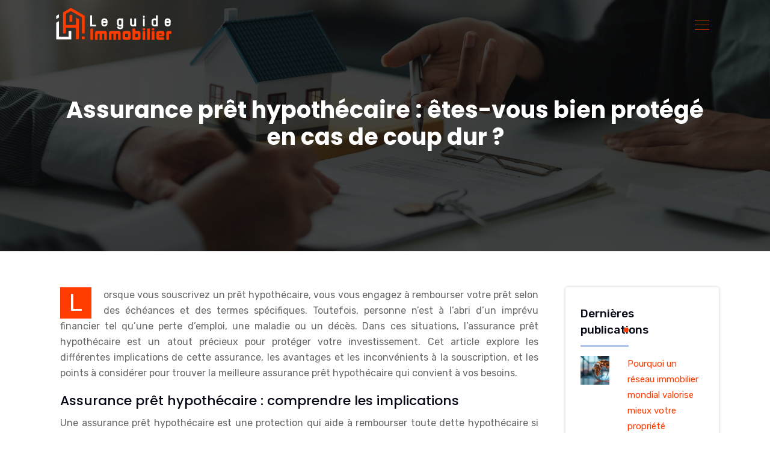

--- FILE ---
content_type: text/html; charset=UTF-8
request_url: https://www.leguide-immobilier.com/assurance-pret-hypothecaire-etes-vous-bien-protege-en-cas-de-coup-dur/
body_size: 9545
content:
<!DOCTYPE html>
<html>
<head lang="fr-FR">
<meta charset="UTF-8">
<meta name="viewport" content="width=device-width">
<link rel="shortcut icon" href="https://www.leguide-immobilier.com/wp-content/uploads/2023/03/IMMO.svg" /><link val="consen" ver="v 3.19.6" />
<meta name='robots' content='max-image-preview:large' />
<link rel='dns-prefetch' href='//stackpath.bootstrapcdn.com' />
<title></title><meta name="description" content=""><link rel="alternate" title="oEmbed (JSON)" type="application/json+oembed" href="https://www.leguide-immobilier.com/wp-json/oembed/1.0/embed?url=https%3A%2F%2Fwww.leguide-immobilier.com%2Fassurance-pret-hypothecaire-etes-vous-bien-protege-en-cas-de-coup-dur%2F" />
<link rel="alternate" title="oEmbed (XML)" type="text/xml+oembed" href="https://www.leguide-immobilier.com/wp-json/oembed/1.0/embed?url=https%3A%2F%2Fwww.leguide-immobilier.com%2Fassurance-pret-hypothecaire-etes-vous-bien-protege-en-cas-de-coup-dur%2F&#038;format=xml" />
<style id='wp-img-auto-sizes-contain-inline-css' type='text/css'>
img:is([sizes=auto i],[sizes^="auto," i]){contain-intrinsic-size:3000px 1500px}
/*# sourceURL=wp-img-auto-sizes-contain-inline-css */
</style>
<style id='wp-block-library-inline-css' type='text/css'>
:root{--wp-block-synced-color:#7a00df;--wp-block-synced-color--rgb:122,0,223;--wp-bound-block-color:var(--wp-block-synced-color);--wp-editor-canvas-background:#ddd;--wp-admin-theme-color:#007cba;--wp-admin-theme-color--rgb:0,124,186;--wp-admin-theme-color-darker-10:#006ba1;--wp-admin-theme-color-darker-10--rgb:0,107,160.5;--wp-admin-theme-color-darker-20:#005a87;--wp-admin-theme-color-darker-20--rgb:0,90,135;--wp-admin-border-width-focus:2px}@media (min-resolution:192dpi){:root{--wp-admin-border-width-focus:1.5px}}.wp-element-button{cursor:pointer}:root .has-very-light-gray-background-color{background-color:#eee}:root .has-very-dark-gray-background-color{background-color:#313131}:root .has-very-light-gray-color{color:#eee}:root .has-very-dark-gray-color{color:#313131}:root .has-vivid-green-cyan-to-vivid-cyan-blue-gradient-background{background:linear-gradient(135deg,#00d084,#0693e3)}:root .has-purple-crush-gradient-background{background:linear-gradient(135deg,#34e2e4,#4721fb 50%,#ab1dfe)}:root .has-hazy-dawn-gradient-background{background:linear-gradient(135deg,#faaca8,#dad0ec)}:root .has-subdued-olive-gradient-background{background:linear-gradient(135deg,#fafae1,#67a671)}:root .has-atomic-cream-gradient-background{background:linear-gradient(135deg,#fdd79a,#004a59)}:root .has-nightshade-gradient-background{background:linear-gradient(135deg,#330968,#31cdcf)}:root .has-midnight-gradient-background{background:linear-gradient(135deg,#020381,#2874fc)}:root{--wp--preset--font-size--normal:16px;--wp--preset--font-size--huge:42px}.has-regular-font-size{font-size:1em}.has-larger-font-size{font-size:2.625em}.has-normal-font-size{font-size:var(--wp--preset--font-size--normal)}.has-huge-font-size{font-size:var(--wp--preset--font-size--huge)}.has-text-align-center{text-align:center}.has-text-align-left{text-align:left}.has-text-align-right{text-align:right}.has-fit-text{white-space:nowrap!important}#end-resizable-editor-section{display:none}.aligncenter{clear:both}.items-justified-left{justify-content:flex-start}.items-justified-center{justify-content:center}.items-justified-right{justify-content:flex-end}.items-justified-space-between{justify-content:space-between}.screen-reader-text{border:0;clip-path:inset(50%);height:1px;margin:-1px;overflow:hidden;padding:0;position:absolute;width:1px;word-wrap:normal!important}.screen-reader-text:focus{background-color:#ddd;clip-path:none;color:#444;display:block;font-size:1em;height:auto;left:5px;line-height:normal;padding:15px 23px 14px;text-decoration:none;top:5px;width:auto;z-index:100000}html :where(.has-border-color){border-style:solid}html :where([style*=border-top-color]){border-top-style:solid}html :where([style*=border-right-color]){border-right-style:solid}html :where([style*=border-bottom-color]){border-bottom-style:solid}html :where([style*=border-left-color]){border-left-style:solid}html :where([style*=border-width]){border-style:solid}html :where([style*=border-top-width]){border-top-style:solid}html :where([style*=border-right-width]){border-right-style:solid}html :where([style*=border-bottom-width]){border-bottom-style:solid}html :where([style*=border-left-width]){border-left-style:solid}html :where(img[class*=wp-image-]){height:auto;max-width:100%}:where(figure){margin:0 0 1em}html :where(.is-position-sticky){--wp-admin--admin-bar--position-offset:var(--wp-admin--admin-bar--height,0px)}@media screen and (max-width:600px){html :where(.is-position-sticky){--wp-admin--admin-bar--position-offset:0px}}

/*# sourceURL=wp-block-library-inline-css */
</style><style id='global-styles-inline-css' type='text/css'>
:root{--wp--preset--aspect-ratio--square: 1;--wp--preset--aspect-ratio--4-3: 4/3;--wp--preset--aspect-ratio--3-4: 3/4;--wp--preset--aspect-ratio--3-2: 3/2;--wp--preset--aspect-ratio--2-3: 2/3;--wp--preset--aspect-ratio--16-9: 16/9;--wp--preset--aspect-ratio--9-16: 9/16;--wp--preset--color--black: #000000;--wp--preset--color--cyan-bluish-gray: #abb8c3;--wp--preset--color--white: #ffffff;--wp--preset--color--pale-pink: #f78da7;--wp--preset--color--vivid-red: #cf2e2e;--wp--preset--color--luminous-vivid-orange: #ff6900;--wp--preset--color--luminous-vivid-amber: #fcb900;--wp--preset--color--light-green-cyan: #7bdcb5;--wp--preset--color--vivid-green-cyan: #00d084;--wp--preset--color--pale-cyan-blue: #8ed1fc;--wp--preset--color--vivid-cyan-blue: #0693e3;--wp--preset--color--vivid-purple: #9b51e0;--wp--preset--gradient--vivid-cyan-blue-to-vivid-purple: linear-gradient(135deg,rgb(6,147,227) 0%,rgb(155,81,224) 100%);--wp--preset--gradient--light-green-cyan-to-vivid-green-cyan: linear-gradient(135deg,rgb(122,220,180) 0%,rgb(0,208,130) 100%);--wp--preset--gradient--luminous-vivid-amber-to-luminous-vivid-orange: linear-gradient(135deg,rgb(252,185,0) 0%,rgb(255,105,0) 100%);--wp--preset--gradient--luminous-vivid-orange-to-vivid-red: linear-gradient(135deg,rgb(255,105,0) 0%,rgb(207,46,46) 100%);--wp--preset--gradient--very-light-gray-to-cyan-bluish-gray: linear-gradient(135deg,rgb(238,238,238) 0%,rgb(169,184,195) 100%);--wp--preset--gradient--cool-to-warm-spectrum: linear-gradient(135deg,rgb(74,234,220) 0%,rgb(151,120,209) 20%,rgb(207,42,186) 40%,rgb(238,44,130) 60%,rgb(251,105,98) 80%,rgb(254,248,76) 100%);--wp--preset--gradient--blush-light-purple: linear-gradient(135deg,rgb(255,206,236) 0%,rgb(152,150,240) 100%);--wp--preset--gradient--blush-bordeaux: linear-gradient(135deg,rgb(254,205,165) 0%,rgb(254,45,45) 50%,rgb(107,0,62) 100%);--wp--preset--gradient--luminous-dusk: linear-gradient(135deg,rgb(255,203,112) 0%,rgb(199,81,192) 50%,rgb(65,88,208) 100%);--wp--preset--gradient--pale-ocean: linear-gradient(135deg,rgb(255,245,203) 0%,rgb(182,227,212) 50%,rgb(51,167,181) 100%);--wp--preset--gradient--electric-grass: linear-gradient(135deg,rgb(202,248,128) 0%,rgb(113,206,126) 100%);--wp--preset--gradient--midnight: linear-gradient(135deg,rgb(2,3,129) 0%,rgb(40,116,252) 100%);--wp--preset--font-size--small: 13px;--wp--preset--font-size--medium: 20px;--wp--preset--font-size--large: 36px;--wp--preset--font-size--x-large: 42px;--wp--preset--spacing--20: 0.44rem;--wp--preset--spacing--30: 0.67rem;--wp--preset--spacing--40: 1rem;--wp--preset--spacing--50: 1.5rem;--wp--preset--spacing--60: 2.25rem;--wp--preset--spacing--70: 3.38rem;--wp--preset--spacing--80: 5.06rem;--wp--preset--shadow--natural: 6px 6px 9px rgba(0, 0, 0, 0.2);--wp--preset--shadow--deep: 12px 12px 50px rgba(0, 0, 0, 0.4);--wp--preset--shadow--sharp: 6px 6px 0px rgba(0, 0, 0, 0.2);--wp--preset--shadow--outlined: 6px 6px 0px -3px rgb(255, 255, 255), 6px 6px rgb(0, 0, 0);--wp--preset--shadow--crisp: 6px 6px 0px rgb(0, 0, 0);}:where(.is-layout-flex){gap: 0.5em;}:where(.is-layout-grid){gap: 0.5em;}body .is-layout-flex{display: flex;}.is-layout-flex{flex-wrap: wrap;align-items: center;}.is-layout-flex > :is(*, div){margin: 0;}body .is-layout-grid{display: grid;}.is-layout-grid > :is(*, div){margin: 0;}:where(.wp-block-columns.is-layout-flex){gap: 2em;}:where(.wp-block-columns.is-layout-grid){gap: 2em;}:where(.wp-block-post-template.is-layout-flex){gap: 1.25em;}:where(.wp-block-post-template.is-layout-grid){gap: 1.25em;}.has-black-color{color: var(--wp--preset--color--black) !important;}.has-cyan-bluish-gray-color{color: var(--wp--preset--color--cyan-bluish-gray) !important;}.has-white-color{color: var(--wp--preset--color--white) !important;}.has-pale-pink-color{color: var(--wp--preset--color--pale-pink) !important;}.has-vivid-red-color{color: var(--wp--preset--color--vivid-red) !important;}.has-luminous-vivid-orange-color{color: var(--wp--preset--color--luminous-vivid-orange) !important;}.has-luminous-vivid-amber-color{color: var(--wp--preset--color--luminous-vivid-amber) !important;}.has-light-green-cyan-color{color: var(--wp--preset--color--light-green-cyan) !important;}.has-vivid-green-cyan-color{color: var(--wp--preset--color--vivid-green-cyan) !important;}.has-pale-cyan-blue-color{color: var(--wp--preset--color--pale-cyan-blue) !important;}.has-vivid-cyan-blue-color{color: var(--wp--preset--color--vivid-cyan-blue) !important;}.has-vivid-purple-color{color: var(--wp--preset--color--vivid-purple) !important;}.has-black-background-color{background-color: var(--wp--preset--color--black) !important;}.has-cyan-bluish-gray-background-color{background-color: var(--wp--preset--color--cyan-bluish-gray) !important;}.has-white-background-color{background-color: var(--wp--preset--color--white) !important;}.has-pale-pink-background-color{background-color: var(--wp--preset--color--pale-pink) !important;}.has-vivid-red-background-color{background-color: var(--wp--preset--color--vivid-red) !important;}.has-luminous-vivid-orange-background-color{background-color: var(--wp--preset--color--luminous-vivid-orange) !important;}.has-luminous-vivid-amber-background-color{background-color: var(--wp--preset--color--luminous-vivid-amber) !important;}.has-light-green-cyan-background-color{background-color: var(--wp--preset--color--light-green-cyan) !important;}.has-vivid-green-cyan-background-color{background-color: var(--wp--preset--color--vivid-green-cyan) !important;}.has-pale-cyan-blue-background-color{background-color: var(--wp--preset--color--pale-cyan-blue) !important;}.has-vivid-cyan-blue-background-color{background-color: var(--wp--preset--color--vivid-cyan-blue) !important;}.has-vivid-purple-background-color{background-color: var(--wp--preset--color--vivid-purple) !important;}.has-black-border-color{border-color: var(--wp--preset--color--black) !important;}.has-cyan-bluish-gray-border-color{border-color: var(--wp--preset--color--cyan-bluish-gray) !important;}.has-white-border-color{border-color: var(--wp--preset--color--white) !important;}.has-pale-pink-border-color{border-color: var(--wp--preset--color--pale-pink) !important;}.has-vivid-red-border-color{border-color: var(--wp--preset--color--vivid-red) !important;}.has-luminous-vivid-orange-border-color{border-color: var(--wp--preset--color--luminous-vivid-orange) !important;}.has-luminous-vivid-amber-border-color{border-color: var(--wp--preset--color--luminous-vivid-amber) !important;}.has-light-green-cyan-border-color{border-color: var(--wp--preset--color--light-green-cyan) !important;}.has-vivid-green-cyan-border-color{border-color: var(--wp--preset--color--vivid-green-cyan) !important;}.has-pale-cyan-blue-border-color{border-color: var(--wp--preset--color--pale-cyan-blue) !important;}.has-vivid-cyan-blue-border-color{border-color: var(--wp--preset--color--vivid-cyan-blue) !important;}.has-vivid-purple-border-color{border-color: var(--wp--preset--color--vivid-purple) !important;}.has-vivid-cyan-blue-to-vivid-purple-gradient-background{background: var(--wp--preset--gradient--vivid-cyan-blue-to-vivid-purple) !important;}.has-light-green-cyan-to-vivid-green-cyan-gradient-background{background: var(--wp--preset--gradient--light-green-cyan-to-vivid-green-cyan) !important;}.has-luminous-vivid-amber-to-luminous-vivid-orange-gradient-background{background: var(--wp--preset--gradient--luminous-vivid-amber-to-luminous-vivid-orange) !important;}.has-luminous-vivid-orange-to-vivid-red-gradient-background{background: var(--wp--preset--gradient--luminous-vivid-orange-to-vivid-red) !important;}.has-very-light-gray-to-cyan-bluish-gray-gradient-background{background: var(--wp--preset--gradient--very-light-gray-to-cyan-bluish-gray) !important;}.has-cool-to-warm-spectrum-gradient-background{background: var(--wp--preset--gradient--cool-to-warm-spectrum) !important;}.has-blush-light-purple-gradient-background{background: var(--wp--preset--gradient--blush-light-purple) !important;}.has-blush-bordeaux-gradient-background{background: var(--wp--preset--gradient--blush-bordeaux) !important;}.has-luminous-dusk-gradient-background{background: var(--wp--preset--gradient--luminous-dusk) !important;}.has-pale-ocean-gradient-background{background: var(--wp--preset--gradient--pale-ocean) !important;}.has-electric-grass-gradient-background{background: var(--wp--preset--gradient--electric-grass) !important;}.has-midnight-gradient-background{background: var(--wp--preset--gradient--midnight) !important;}.has-small-font-size{font-size: var(--wp--preset--font-size--small) !important;}.has-medium-font-size{font-size: var(--wp--preset--font-size--medium) !important;}.has-large-font-size{font-size: var(--wp--preset--font-size--large) !important;}.has-x-large-font-size{font-size: var(--wp--preset--font-size--x-large) !important;}
/*# sourceURL=global-styles-inline-css */
</style>

<style id='classic-theme-styles-inline-css' type='text/css'>
/*! This file is auto-generated */
.wp-block-button__link{color:#fff;background-color:#32373c;border-radius:9999px;box-shadow:none;text-decoration:none;padding:calc(.667em + 2px) calc(1.333em + 2px);font-size:1.125em}.wp-block-file__button{background:#32373c;color:#fff;text-decoration:none}
/*# sourceURL=/wp-includes/css/classic-themes.min.css */
</style>
<link rel='stylesheet' id='default-css' href='https://www.leguide-immobilier.com/wp-content/themes/factory-templates-3/style.css?ver=f4c77d13b37cc4eba1a4b261024e3def' type='text/css' media='all' />
<link rel='stylesheet' id='bootstrap4-css' href='https://www.leguide-immobilier.com/wp-content/themes/factory-templates-3/css/bootstrap4/bootstrap.min.css?ver=f4c77d13b37cc4eba1a4b261024e3def' type='text/css' media='all' />
<link rel='stylesheet' id='font-awesome-css' href='https://stackpath.bootstrapcdn.com/font-awesome/4.7.0/css/font-awesome.min.css?ver=f4c77d13b37cc4eba1a4b261024e3def' type='text/css' media='all' />
<link rel='stylesheet' id='custom-post-css' href='https://www.leguide-immobilier.com/wp-content/themes/factory-templates-3/css/custom-post.css?ver=f4c77d13b37cc4eba1a4b261024e3def' type='text/css' media='all' />
<link rel='stylesheet' id='aos-css' href='https://www.leguide-immobilier.com/wp-content/themes/factory-templates-3/css/aos.css?ver=f4c77d13b37cc4eba1a4b261024e3def' type='text/css' media='all' />
<link rel='stylesheet' id='global-css' href='https://www.leguide-immobilier.com/wp-content/themes/factory-templates-3/css/global.css?ver=f4c77d13b37cc4eba1a4b261024e3def' type='text/css' media='all' />
<link rel='stylesheet' id='style-css' href='https://www.leguide-immobilier.com/wp-content/themes/factory-templates-3/css/template.css?ver=f4c77d13b37cc4eba1a4b261024e3def' type='text/css' media='all' />
<script type="text/javascript" src="https://www.leguide-immobilier.com/wp-content/themes/factory-templates-3/js/jquery.min.js?ver=f4c77d13b37cc4eba1a4b261024e3def" id="jquery-js"></script>
<link rel="https://api.w.org/" href="https://www.leguide-immobilier.com/wp-json/" /><link rel="alternate" title="JSON" type="application/json" href="https://www.leguide-immobilier.com/wp-json/wp/v2/posts/211" /><link rel="EditURI" type="application/rsd+xml" title="RSD" href="https://www.leguide-immobilier.com/xmlrpc.php?rsd" />
<link rel="canonical" href="https://www.leguide-immobilier.com/assurance-pret-hypothecaire-etes-vous-bien-protege-en-cas-de-coup-dur/" />
<link rel='shortlink' href='https://www.leguide-immobilier.com/?p=211' />

<script type="application/ld+json">
{
  "@context": "https://schema.org",
  "@graph": [
    {
      "@type": "WebSite",
      "@id": "https://www.leguide-immobilier.com/#website",
      "url": "https://www.leguide-immobilier.com",
      "name": "leguide-immobilier",
      "inLanguage": "fr-FR",
      "publisher": { "@id": "https://www.leguide-immobilier.com/#organization" }
    },
    {
      "@type": "Organization",
      "@id": "https://www.leguide-immobilier.com/#organization",
      "name": "leguide-immobilier",
      "url": "https://www.leguide-immobilier.com",
      "logo": {
        "@type": "ImageObject",
        "@id": "https://www.leguide-immobilier.com/#logo",
        "url": "https://www.leguide-immobilier.com"
      }
    },
    {
      "@type": "Person",
      "@id": "https://www.leguide-immobilier.com/author/netlinking_user#person",
      "jobTitle": "Rédaction Web",
      "description": "",
      "name": "netlinking_user",
      "url": "https://www.leguide-immobilier.com/author/netlinking_user",
      "image": {
        "@type": "ImageObject",
        "@id": "https://www.leguide-immobilier.com/author/netlinking_user#image",
        "url": ""
      },
      "worksFor": { "@id": "https://www.leguide-immobilier.com/#organization" }    },
    {
      "@type": "WebPage",
      "@id": "https://www.leguide-immobilier.com/assurance-pret-hypothecaire-etes-vous-bien-protege-en-cas-de-coup-dur/#webpage",
      "url": "https://www.leguide-immobilier.com/assurance-pret-hypothecaire-etes-vous-bien-protege-en-cas-de-coup-dur/",
      "name": "",
      "description": "",
      "inLanguage": "fr-FR",
      "isPartOf": { "@id": "https://www.leguide-immobilier.com/#website" },
      "mainEntity": { "@id": "https://www.leguide-immobilier.com/assurance-pret-hypothecaire-etes-vous-bien-protege-en-cas-de-coup-dur/#article" },
      "primaryImageOfPage": {
        "@type": "ImageObject",
        "@id": "https://www.leguide-immobilier.com/assurance-pret-hypothecaire-etes-vous-bien-protege-en-cas-de-coup-dur/#primaryimage",
        "url": "",
        "width": ,
        "height":       },
      "breadcrumb": { "@id": "https://www.leguide-immobilier.com/assurance-pret-hypothecaire-etes-vous-bien-protege-en-cas-de-coup-dur/#breadcrumb" },
      "datePublished": "2023-03-08T00:00:00+00:00"
        },
    {
      "@type": "article",
      "@id": "https://www.leguide-immobilier.com/assurance-pret-hypothecaire-etes-vous-bien-protege-en-cas-de-coup-dur/#article",
      "mainEntityOfPage": {
        "@id": "https://www.leguide-immobilier.com/assurance-pret-hypothecaire-etes-vous-bien-protege-en-cas-de-coup-dur/#webpage"
      },
      "headline": "Assurance prêt hypothécaire : êtes-vous bien protégé en cas de coup dur ?",
      "url": "https://www.leguide-immobilier.com/assurance-pret-hypothecaire-etes-vous-bien-protege-en-cas-de-coup-dur/",
      "wordCount": 782,
      "articleSection": ["acheter un bien immobilier"],
      "description": "",
      "datePublished": "2023-03-08T00:00:00+00:00",
      "dateModified": "2023-03-08T00:00:00+00:00",
      "inLanguage": "fr-FR",
      "author": { "@id": "https://www.leguide-immobilier.com/author/netlinking_user#person" },
      "publisher": { "@id": "https://www.leguide-immobilier.com/#organization" },
      "image": { "@id": "https://www.leguide-immobilier.com/assurance-pret-hypothecaire-etes-vous-bien-protege-en-cas-de-coup-dur/#primaryimage" },
      "isPartOf": { "@id": "https://www.leguide-immobilier.com/#website" }    },
    {
      "@type": "BreadcrumbList",
      "@id": "https://www.leguide-immobilier.com/assurance-pret-hypothecaire-etes-vous-bien-protege-en-cas-de-coup-dur/#breadcrumb",
      "itemListElement": [
        {
          "@type": "ListItem",
          "position": 1,
          "name": "Accueil",
          "item": "https://www.leguide-immobilier.com/"
        },
                  {
          "@type": "ListItem",
          "position": 2,
          "name": "acheter un bien immobilier",
          "item": "https://www.leguide-immobilier.com/acheter-un-bien-immobilier/"
          },
          {
          "@type": "ListItem",
          "position": 3,
          "name": "Assurance prêt hypothécaire : êtes-vous bien protégé en cas de coup dur ?",
          "item": "https://www.leguide-immobilier.com/assurance-pret-hypothecaire-etes-vous-bien-protege-en-cas-de-coup-dur/"
          }
            ]
    }
  ]
}
</script>


<meta name="google-site-verification" content="j5eNa2DUfvdx9Zd3Kl0KBeyMrVzHQVA-_n5e9mushN0" />
<style type="text/css">
  
.default_color_background,.menu-bars{background-color : #FF3C00 }
.default_color_text,a,h1 span,h2 span,h3 span,h4 span,h5 span,h6 span{color :#FF3C00 }
.navigation li a,.navigation li.disabled,.navigation li.active a,.owl-dots .owl-dot.active span,.owl-dots .owl-dot:hover span{background-color: #FF3C00;}
.block-spc{border-color:#FF3C00}
.default_color_border{border-color : #FF3C00 }
.fa-bars,.overlay-nav .close{color: #FF3C00;}
nav li a:after{background-color: #FF3C00;}
a{color : #FF3C00 }
a:hover{color : #00ffb8 }
.archive h2 a{color :#232323}
.main-menu,.bottom-menu{background-color:transparent;}
body:not(.home) .main-menu{position: absolute;}
.scrolling-down{background-color:#10102E;}
@media (max-width: 1199px){.main-menu{background-color:#10102E;}}
.overlay-menu,.creative-menu .menu-right,.animated-btn-menu .line{background-color:#10102E;}
.sub-menu,.sliding-menu{background-color:#10102E;}
.main-menu{box-shadow: none;-moz-box-shadow: none;-webkit-box-shadow: none;}
.main-menu{padding : 10px 0 }
.main-menu.scrolling-down{padding : 10px 0!important; }
.main-menu.scrolling-down{-webkit-box-shadow: 0 2px 13px 0 rgba(0, 0, 0, .1);-moz-box-shadow: 0 2px 13px 0 rgba(0, 0, 0, .1);box-shadow: 0 2px 13px 0 rgba(0, 0, 0, .1);}   
nav li a{font-size:16px;}
nav li a{line-height:40px;}
nav li a{color:#fff!important;}
nav li:hover > a,.current-menu-item > a{color:#FF3C00!important;}
.archive h1{color:#fff!important;}
.archive h1,.single h1{text-align:center!important;}
.single h1{color:#fff!important;}
.archive .readmore{background-color:#FF3C00;}
.archive .readmore{color:#fff;}
.archive .readmore{padding:8px 20px;}
.scrolling-down .logo-main{display: none;}
.scrolling-down .logo-sticky{display:inline-block;}
.blog-post-content p:first-of-type::first-letter{background-color:#FF3C00}
.blog-post-content table p:first-of-type::first-letter{color:inherit;background-color:transparent;padding:0;font-size:inherit;float:none;margin-top:inherit;width:inherit;height:inherit;line-height:inherit;margin:inherit;font-weight:inherit}
.home .post-content p a{color:#FF3C00}
.home .post-content p a:hover{color:#00ffb8}
.subheader{padding:160px 0px}
footer{padding:180px 0 0}
footer #back_to_top{background-color:#FF3C00;}
footer #back_to_top i{color:#fff;}
footer #back_to_top {padding:6px 12px 4px;}
.single h2{font-size:22px!important}    
.single h3{font-size:18px!important}    
.single h4{font-size:15px!important}    
.single h5{font-size:15px!important}    
.single h6{font-size:15px!important}    
@media(max-width: 1024px){.main-menu.scrolling-down{position: fixed !important;}}
.scrolling-down #logo img {
    height: 58px;
}
.navbar {
  padding: 10px 0 !important;
}
.widget_sidebar .sidebar-widget, footer .footer-widget { font-size: 19px;}
.widget_sidebar .sidebar-widget::after { top: 37px !important;}</style>
</head>
<body class="wp-singular post-template-default single single-post postid-211 single-format-standard wp-theme-factory-templates-3 catid-2 " style="">
<div id="before-menu"></div>
<nav class="navbar click-menu overlay-nav main-menu">
<div class="container">


<a id="logo" href="https://www.leguide-immobilier.com">
<img class="logo-main" src="https://www.leguide-immobilier.com/wp-content/uploads/2023/03/LE-GUIDE-IMMO-2.svg" alt="logo">
<img class="logo-sticky" src="https://www.leguide-immobilier.com/wp-content/uploads/2023/03/LE-GUIDE-IMMO-2.svg" alt="logo"></a>


<button class="navbar-toggler default_color_border" type="button">
<div class="menu_btn">	
<div class="menu-bars"></div>
<div class="menu-bars"></div>
<div class="menu-bars"></div>
</div>
</button>
<div class="container relative">
<div class="close"><i class="fa fa-times-thin fa-2x" aria-hidden="true"></i></div>	
</div>
<div class="overlay-menu full-screen-menu">	
<ul id="main-menu" class="navbar-nav"><li id="menu-item-240" class="menu-item menu-item-type-taxonomy menu-item-object-category"><a href="https://www.leguide-immobilier.com/investissement-immobilier/">Investissement immobilier</a></li>
<li id="menu-item-238" class="menu-item menu-item-type-taxonomy menu-item-object-category current-post-ancestor current-menu-parent current-post-parent"><a href="https://www.leguide-immobilier.com/acheter-un-bien-immobilier/">acheter un bien immobilier</a></li>
<li id="menu-item-471" class="menu-item menu-item-type-taxonomy menu-item-object-category"><a href="https://www.leguide-immobilier.com/immobilier-locatif/">Immobilier locatif</a></li>
<li id="menu-item-241" class="menu-item menu-item-type-taxonomy menu-item-object-category"><a href="https://www.leguide-immobilier.com/prets-immobiliers-et-financement/">Prêts immobiliers et financement</a></li>
<li id="menu-item-242" class="menu-item menu-item-type-taxonomy menu-item-object-category"><a href="https://www.leguide-immobilier.com/fiscalite-de-limmobilier/">Fiscalité de l&rsquo;immobilier</a></li>
<li id="menu-item-243" class="menu-item menu-item-type-taxonomy menu-item-object-category"><a href="https://www.leguide-immobilier.com/gestion-de-patrimoine-immobilier/">Gestion de patrimoine immobilier</a></li>
<li id="menu-item-239" class="menu-item menu-item-type-taxonomy menu-item-object-category"><a href="https://www.leguide-immobilier.com/blog/">Blog</a></li>
</ul></div>
</div>
</nav>
<div class="main">
	<div class="subheader" style="background-position:top;background-image:url(https://www.leguide-immobilier.com/wp-content/uploads/2023/03/cat-1.webp);">
<div id="mask" style="background-color:rgb(0,0,0,0.6);"></div>	<div class="container"><h1 class="title">Assurance prêt hypothécaire : êtes-vous bien protégé en cas de coup dur ?</h1></div>
</div>
<div class="container">
<div class="row">
<div class="post-data col-md-9 col-lg-9 col-xs-12">
<div class="blog-post-content">
<article>	
<p>Lorsque vous souscrivez un prêt hypothécaire, vous vous engagez à rembourser votre prêt selon des échéances et des termes spécifiques. Toutefois, personne n&rsquo;est à l&rsquo;abri d&rsquo;un imprévu financier tel qu&rsquo;une perte d&#8217;emploi, une maladie ou un décès. Dans ces situations, l&rsquo;assurance prêt hypothécaire est un atout précieux pour protéger votre investissement. Cet article explore les différentes implications de cette assurance, les avantages et les inconvénients à la souscription, et les points à considérer pour trouver la meilleure assurance prêt hypothécaire qui convient à vos besoins.</p>
<h2>Assurance prêt hypothécaire : comprendre les implications</h2>
<p>Une assurance prêt hypothécaire est une protection qui aide à rembourser toute dette hypothécaire si vous êtes dans l&rsquo;incapacité de payer en raison d&rsquo;événements imprévus, y compris la perte d&#8217;emploi, la maladie ou le décès. En souscrivant une assurance prêt hypothécaire, vous pouvez être tranquille en sachant que vos proches ne seront pas laissés avec une dette importante. Néanmoins, il est important de comprendre les implications de l&rsquo;assurance prêt hypothécaire avant de souscrire un contrat.</p>
<h3>Quel est le but d&rsquo;une assurance prêt hypothécaire ?</h3>
<p>L&rsquo;objectif principal d&rsquo;une assurance prêt hypothécaire est de protéger le propriétaire ainsi que leur famille de toute dette hypothécaire qui pourrait être difficile à rembourser en cas de coup dur. Les propriétaires d&rsquo;une maison sont souvent confrontés à des situations imprévues qui peuvent impacter leur capacité de payer leurs dettes hypothécaires, et une assurance prêt hypothécaire vous assure une sécurité financière supplémentaire en cas de coup dur.</p>
<h3>Comment souscrire à une assurance prêt hypothécaire ?</h3>
<p>Pour souscrire une assurance prêt hypothécaire, vous pouvez contacter votre courtier hypothécaire ou une compagnie d&rsquo;assurance spécialisée. L&rsquo;agent vous aidera à comprendre les options qui sont disponibles et vous aidera à trouver une assurance qui convient à vos besoins. Il est important de poser toutes les questions pertinentes au courtier pour être sûr d&rsquo;obtenir une assurance qui convient le mieux à vos besoins. Vous pouvez <a href="https://www.leguide-immobilier.com/courtiers-hypothecaires-independants-comment-choisir-le-meilleur/" target="_blank" rel="">solliciter les courtiers hypothécaires </a>pour vous aider à trouver une assurance qui correspond à votre profil.</p>
<h3>Quand choisir une assurance prêt hypothécaire ?</h3>
<p>Il n&rsquo;y a pas de moment précis pour souscrire une assurance prêt hypothécaire, mais il est important de l&rsquo;envisager dès que vous devenez propriétaire d&rsquo;une maison. Si vous avez de bons antécédents de santé et un travail stable, il est probable que vous n&rsquo;aurez jamais besoin de réclamer sur votre assurance, mais il est important de savoir que vous êtes couvert en cas d&rsquo;imprévu. Les personnes qui ont une famille à soutenir et qui n&rsquo;ont pas d&rsquo;économies considérables devraient envisager une assurance prêt hypothécaire pour garantir la sécurité financière de leur famille dans les moments difficiles.</p>
<h2>Les avantages et les inconvénients d&rsquo;une assurance hypothécaire</h2>
<h3>Les avantages d&rsquo;une assurance prêt hypothécaire</h3>
<p>Une assurance prêt hypothécaire garantit la sécurité financière pour les propriétaires de maisons et leur famille en cas d&rsquo;imprévus. Cela peut aider à éviter les saisies immobilières dues à l&rsquo;incapacité de rembourser une dette hypothécaire. Avoir une assurance prêt hypothécaire peut aider les propriétaires de maisons à obtenir des prêts hypothécaires dans des conditions plus favorables.</p>
<h3>Les inconvénients d&rsquo;une assurance prêt hypothécaire</h3>
<p>Le principal inconvénient d&rsquo;une assurance prêt hypothécaire est qu&rsquo;elle coûte de l&rsquo;argent. Les frais supplémentaires pour l&rsquo;assurance peuvent augmenter les dépenses de manière significative, mais cela peut être compensé par la tranquillité d&rsquo;esprit que procure l&rsquo;assurance.</p>
<h2>Points à considérer pour trouver la meilleure assurance prêt hypothécaire</h2>
<h3>Le service à la clientèle pour les contrats d&rsquo;assurance hypothécaires</h3>
<p>Le service à la clientèle est un aspect important à considérer lors du choix d&rsquo;une assurance prêt hypothécaire. Avant de souscrire un contrat, il est important de s&rsquo;assurer que la compagnie d&rsquo;assurance est réputée pour son service à la clientèle et qu&rsquo;elle est disponible pour vous répondre à toutes les questions que vous pourriez avoir.</p>
<h3>Les pièges des contrats d&rsquo;assurance hypothécaires</h3>
<p>Il est important de lire les termes et les conditions des contrats d&rsquo;assurance prêt hypothécaire avant de souscrire une assurance. Certains contrats d&rsquo;assurance peuvent avoir des exclusions, des limitations ou des délais qui pourraient limiter la couverture, il est donc important de s&rsquo;assurer de bien comprendre les détails avant de signer.</p>
<h3>Les conditions générales à connaitre avant de souscrire</h3>
<p>Avant de souscrire une assurance prêt hypothécaire, il est crucial de se familiariser avec les conditions d&rsquo;un contrat. La durée de la couverture, le montant de la prime, les prestations incluses dans le contrat, et les modalités de paiement sont quelques-uns des termes qui doivent être clairement énumérés et compris par le souscripteur.</p>






<div class="row nav-post-cat"><div class="col-6"><a href="https://www.leguide-immobilier.com/revenus-notariaux-analyse-des-commissions-sur-vente-immobiliere/"><i class="fa fa-arrow-left" aria-hidden="true"></i>Revenus notariaux : analyse des commissions sur vente immobilière</a></div><div class="col-6"><a href="https://www.leguide-immobilier.com/services-notariaux-specialises-en-bretagne-nord-experts-pres-de-bourg-blanc/"><i class="fa fa-arrow-left" aria-hidden="true"></i>Services notariaux spécialisés en bretagne nord: experts près de Bourg-Blanc</a></div></div>
	
</div>

</article>
</div>
<div class="col-md-3 col-xs-12 col-lg-3">
<div class="sidebar">
<div class="widget-area">







<div class='widget_sidebar'><div class='sidebar-widget'>Dernières publications</div><div class='textwidget sidebar-ma'><a href="https://www.leguide-immobilier.com/pourquoi-un-reseau-immobilier-mondial-valorise-mieux-votre-propriete/"><div class="row mb-2"><div class="col-4"><img class="img-fluid" src="https://www.leguide-immobilier.com/wp-content/uploads/2026/01/reseau-immobilier-mondial-connections-150x150.webp" /></div><div class="col-8">Pourquoi un réseau immobilier mondial valorise mieux votre propriété</div></div></a><a href="https://www.leguide-immobilier.com/quel-type-de-sci-choisir-selon-son-projet-immobilier/"><div class="row mb-2"><div class="col-4"><img class="img-fluid" src="https://www.leguide-immobilier.com/wp-content/uploads/2026/01/090120261767922614-150x150.webp" /></div><div class="col-8">Quel type de SCI choisir selon son projet immobilier ?</div></div></a><a href="https://www.leguide-immobilier.com/peut-on-transformer-une-sas-en-sci-facilement/"><div class="row mb-2"><div class="col-4"><img class="img-fluid" src="https://www.leguide-immobilier.com/wp-content/uploads/2026/01/090120261767928260-150x150.webp" /></div><div class="col-8">Peut-on transformer une SAS en SCI facilement ?</div></div></a><a href="https://www.leguide-immobilier.com/peut-on-souscrire-une-assurance-habitation-sans-protection-juridique/"><div class="row mb-2"><div class="col-4"><img class="img-fluid" src="https://www.leguide-immobilier.com/wp-content/uploads/2026/01/090120261767974741-150x150.webp" /></div><div class="col-8">Peut-on souscrire une assurance habitation sans protection juridique ?</div></div></a><a href="https://www.leguide-immobilier.com/delai-de-carence-assurance-habitation-combien-de-temps-dure-t-il/"><div class="row mb-2"><div class="col-4"><img class="img-fluid" src="https://www.leguide-immobilier.com/wp-content/uploads/2026/01/090120261767977580-150x150.webp" /></div><div class="col-8">Délai de carence assurance habitation : combien de temps dure-t-il ?</div></div></a><a href="https://www.leguide-immobilier.com/ouest-immo-france-analyse-des-opportunites-regionales/"><div class="row mb-2"><div class="col-4"><img class="img-fluid" src="" /></div><div class="col-8">Ouest immo france : analyse des opportunités régionales</div></div></a></div></div></div><div class='widget_sidebar'><div class='sidebar-widget'>Sur le même thème</div><div class='textwidget sidebar-ma'><a href="https://www.leguide-immobilier.com/reservation-logement-formalites-administratives-essentielles/"><div class="row mb-2"><div class="col-4"><img class="img-fluid" src="" /></div><div class="col-8">Réservation logement : formalités administratives essentielles</div></div></a><a href="https://www.leguide-immobilier.com/maisons-a-80000-euros-ou-trouver-ces-opportunites/"><div class="row mb-2"><div class="col-4"><img class="img-fluid" src="" /></div><div class="col-8">Maisons à 80000 euros : où trouver ces opportunités?</div></div></a><a href="https://www.leguide-immobilier.com/modele-efficace-de-lettre-d-acceptation-pour-offre-immobiliere/"><div class="row mb-2"><div class="col-4"><img class="img-fluid" src="" /></div><div class="col-8">Modèle efficace de lettre d&rsquo;acceptation pour offre immobilière</div></div></a><a href="https://www.leguide-immobilier.com/les-opportunites-d-achat-d-un-terrain-avec-cabanon-dans-les-alpes-de-haute-provence-04/"><div class="row mb-2"><div class="col-4"><img class="img-fluid" src="" /></div><div class="col-8">Les opportunités d&rsquo;achat d&rsquo;un terrain avec cabanon dans les Alpes-de-Haute-Provence (04)</div></div></a></div></div>
<style>
	.nav-post-cat .col-6 i{
		display: inline-block;
		position: absolute;
	}
	.nav-post-cat .col-6 a{
		position: relative;
	}
	.nav-post-cat .col-6:nth-child(1) a{
		padding-left: 18px;
		float: left;
	}
	.nav-post-cat .col-6:nth-child(1) i{
		left: 0;
	}
	.nav-post-cat .col-6:nth-child(2) a{
		padding-right: 18px;
		float: right;
	}
	.nav-post-cat .col-6:nth-child(2) i{
		transform: rotate(180deg);
		right: 0;
	}
	.nav-post-cat .col-6:nth-child(2){
		text-align: right;
	}
</style>




</div>
</div>
</div>
<script type="text/javascript">
$(document).ready(function() {
$( ".blog-post-content img" ).on( "click", function() {
var url_img = $(this).attr('src');
$('.img-fullscreen').html("<div><img src='"+url_img+"'></div>");
$('.img-fullscreen').fadeIn();
});
$('.img-fullscreen').on( "click", function() {
$(this).empty();
$('.img-fullscreen').hide();
});
});
</script>
</div>
  


</div>
</div>


<footer  style="background-image:url(https://www.leguide-immobilier.com/wp-content/uploads/2023/02/footer-bg.png);">
<div class="container widgets">
<div class="row">
<div class="col-md-3 col-xs-12">
<div class="widget_footer"><div
			
			class="so-widget-sow-editor so-widget-sow-editor-base"
			
		><div class="footer-widget">Agence immo</div>
<div class="siteorigin-widget-tinymce textwidget">
	<p>Les agents immobiliers s’occupent de chercher des biens fonciers à vendre ou à louer, signer un mandat, recueillir des données…</p>
</div>
</div></div></div>
<div class="col-md-3 col-xs-12">
<div class="widget_text widget_footer"><div class="footer-widget">Vente immo</div><div class="textwidget custom-html-widget"><ul class="footer-classic-list">
<li>Annonces immobilières</li>
<li>Maisons individuelles</li>
<li>Appartements à vendre</li>
<li>Vente aux enchères</li>
<li>Adjudication</li>
</ul></div></div></div>
<div class="col-md-3 col-xs-12">
<div class="widget_text widget_footer"><div class="footer-widget">Financement immo</div><div class="textwidget custom-html-widget"><ul class="footer-classic-list">
<li>Déclaration fiscale</li>
<li>Montant des mensualités</li>
<li>Régularisation des charges</li>
<li>Révision du loyer</li>
<li>Quittance de loyer</li>
</ul></div></div></div>
<div class="col-md-3 col-xs-12">
<div class="widget_text widget_footer"><div class="footer-widget">Gestion locative</div><div class="textwidget custom-html-widget"><ul class="footer-classic-list">
<li>Assemblée générale</li>
<li>Conseil syndical</li>
<li>Syndic bénévole</li>
<li>Syndic professionnel</li>
<li>Syndic de copropriété</li>
</ul></div></div></div>
</div>
</div>
<div class='copyright'>
<div class='container'>
<div class='row'><div class='col-12'>
Annonces de biens immobiliers de luxe.	
</div>
</div>
</div>
<div class="to-top " id=""><a id='back_to_top'><i class='fa fa-angle-up' aria-hidden='true'></i></a></div></footer>

<script type="speculationrules">
{"prefetch":[{"source":"document","where":{"and":[{"href_matches":"/*"},{"not":{"href_matches":["/wp-*.php","/wp-admin/*","/wp-content/uploads/*","/wp-content/*","/wp-content/plugins/*","/wp-content/themes/factory-templates-3/*","/*\\?(.+)"]}},{"not":{"selector_matches":"a[rel~=\"nofollow\"]"}},{"not":{"selector_matches":".no-prefetch, .no-prefetch a"}}]},"eagerness":"conservative"}]}
</script>
<p class="text-center" style="margin-bottom: 0px"><a href="/plan-du-site/">Plan du site</a></p><script type="text/javascript" src="https://www.leguide-immobilier.com/wp-content/themes/factory-templates-3/js/bootstrap.min.js" id="bootstrap4-js"></script>
<script type="text/javascript" src="https://www.leguide-immobilier.com/wp-content/themes/factory-templates-3/js/aos.js" id="aos-js"></script>
<script type="text/javascript" src="https://www.leguide-immobilier.com/wp-content/themes/factory-templates-3/js/rellax.min.js" id="rellax-js"></script>
<script type="text/javascript" src="https://www.leguide-immobilier.com/wp-content/themes/factory-templates-3/js/default_script.js" id="default_script-js"></script>



<script type="text/javascript">
jQuery('.remove-margin-bottom').parent(".so-panel").css("margin-bottom","0px");

let calcScrollValue = () => {
  let scrollProgress = document.getElementById("progress");
  let progressValue = document.getElementById("back_to_top");
  let pos = document.documentElement.scrollTop;
  let calcHeight = document.documentElement.scrollHeight - document.documentElement.clientHeight;
  let scrollValue = Math.round((pos * 100) / calcHeight);
  if (pos > 500) {
    progressValue.style.display = "grid";
  } else {
    progressValue.style.display = "none";
  }
  scrollProgress.addEventListener("click", () => {
    document.documentElement.scrollTop = 0;
  });
  scrollProgress.style.background = `conic-gradient( ${scrollValue}%, #fff ${scrollValue}%)`;
};
window.onscroll = calcScrollValue;
window.onload = calcScrollValue;



</script>
<script type="text/javascript">
var nav = jQuery('.main-menu:not(.creative-menu-open)');
var menu_height = jQuery(".main-menu").height();  
jQuery(window).scroll(function () { 
if (jQuery(this).scrollTop() > 125) { 
nav.addClass("fixed-menu");
jQuery(".main-menu").addClass("scrolling-down");
jQuery("#before-menu").css("height",menu_height);
setTimeout(function(){ jQuery('.fixed-menu').css("top", "0"); },600)
} else {
jQuery(".main-menu").removeClass("scrolling-down");
nav.removeClass("fixed-menu");
jQuery("#before-menu").css("height","0px");
jQuery('.fixed-menu').css("top", "-200px");
nav.attr('style', '');
}
});
</script>

<script type="text/javascript">
AOS.init({
  once: true,
});
</script>

<div class="img-fullscreen"></div>







 

</body>
</html>   

--- FILE ---
content_type: text/css
request_url: https://www.leguide-immobilier.com/wp-content/themes/factory-templates-3/css/template.css?ver=f4c77d13b37cc4eba1a4b261024e3def
body_size: 2162
content:
@import url(https://fonts.googleapis.com/css2?family=Poppins:wght@300;400;500;600;700;800;900&family=Rubik:wght@300;400;500;600;700;800;900&display=swap);.col1,.em-service-icon{background-color:#fff;text-align:center}.sub-menu li a,footer ul{padding:0}body,nav li a{font-weight:400}body{color:#686868;font-size:16px;line-height:26px;font-family:Rubik,sans-serif}.service-number,h1,h2,h3,h4{font-family:Poppins,sans-serif;font-weight:700}.navbar{padding:0!important}.navbar-toggler{border:none}nav li a{padding:20px 0}.menu-item-has-children::after{top:23px;color:#fff;right:0}.sub-menu li a:after{display:none}.scrolling-down #logo img{width:auto}.bloc1{height:95vh;position:relative;z-index:1}.mobile-img,.mobile-img1{z-index:-1;position:absolute;top:0}.mobile-img{left:-30px;animation:4s linear infinite moveLeftBounce;opacity:.3}@keyframes moveLeftBounce{0%,100%{-webkit-transform:translateX(0);transform:translateX(0)}50%{-webkit-transform:translateX(30px);transform:translateX(30px)}}.mobile-img1{left:-110px;animation:3s linear infinite moveLeftBounce;opacity:.5}.part-left{padding:0 10% 0 30%}.part-right{padding-right:20%}.intro-titre .sow-headline-container p.sow-sub-headline{position:relative;padding-left:60px;font-weight:500}.intro-titre .sow-headline-container p.sow-sub-headline:before{position:absolute;content:"";left:0;top:10px;width:40px;height:2px;background:#ff3c00}.lines .line{position:relative;width:93%;height:1px;background-color:rgba(255,255,255,.3);overflow:hidden;z-index:2}.col1::before,.em-service-icon{right:0;height:80px;transition:.5s}.lines .line::after{content:"";display:block;position:relative;height:1px;width:35px;top:0;left:0;background-color:#ff3b00;-webkit-animation:35s linear 1s infinite moveLeftBounces-two;animation:35s linear 1s infinite moveLeftBounces-two;overflow:hidden}@-webkit-keyframes moveLeftBounces-two{0%,100%{-webkit-transform:translateX(0);transform:translateX(0)}50%{-webkit-transform:translateX(585px);transform:translateY(585px)}}@keyframes moveLeftBounces-two{0%,100%{-webkit-transform:translateX(0);transform:translateX(0)}50%{-webkit-transform:translateX(585px);transform:translateX(585px)}}.col1{padding:0 25px 30px;border:1px solid rgba(35,35,35,.1);position:relative;z-index:1}.col1::before{position:absolute;content:"";bottom:0;width:80px;background:url(/wp-content/uploads/2023/02/box-bg.png) 0 0/cover no-repeat;opacity:0;z-index:-1}.col1:hover::before{width:100%;height:100%;opacity:1}.em-service-icon{position:absolute;top:-42px;left:0;margin:auto;width:80px;line-height:76px;border-radius:50%;border:1px solid rgba(35,35,35,.1)}.em-service-icon img{transition:.5s}.service-number{font-size:55px;opacity:10%;position:absolute;top:0;left:10px;margin:auto;color:#232323;line-height:1.2}.col1:hover .titre2 .sow-headline-container h3.sow-headline,.col1:hover p,.col2:hover .groupe-ser .sow-headline-container p.sow-sub-headline{color:#fff}.col1:hover .em-service-icon{background:#ff3c00}.col1:hover .em-service-icon img{filter:brightness(0) invert(1)}.about-area{position:relative;z-index:1}.mobile-img3{position:absolute;right:72px;top:-111px;animation-name:float-bob4;animation-duration:5s;animation-iteration-count:infinite;animation-timing-function:linear}.effetimg,.mobile-img4{animation-name:float-bob2}.effetimg,.mobile-img4,.widget_sidebar .sidebar-widget::after{animation-duration:3s;animation-timing-function:linear;animation-iteration-count:infinite}.mobile-img4{margin-top:-90px;position:relative;z-index:-1}@keyframes float-bob4{0%,100%{-webkit-transform:translateY(-50px);transform:translateY(-50px)}50%{-webkit-transform:translateY(-15px);transform:translateY(-15px)}}@keyframes float-bob2{0%,100%{-webkit-transform:translateY(-60px);transform:translateY(-60px)}50%{-webkit-transform:translateY(-30px);transform:translateY(-30px)}}.style-three.lines .line{background-color:#e0e0e0}.col2{border-radius:3px;position:relative;z-index:1;padding:40px 40px 0;height:430px!important}.col2:before{position:absolute;content:"";left:0;bottom:0;width:100%;height:100%;background-image:linear-gradient(0deg,rgba(3,4,34,.902) 0,rgba(3,4,34,.902) 24%,rgba(3,3,33,0) 62%,rgba(3,3,33,0) 100%);border-radius:3px}.col2:hover:before{background-image:linear-gradient(0deg,rgba(255,59,0,.902) 0,rgba(255,59,0,.902) 24%,rgba(255,59,0,0) 62%,rgba(255,59,0,0) 100%)}.groupe-ser{position:absolute;bottom:0;left:30px;right:0;margin:auto;transition:.5s}.col2:hover .groupe-ser .sow-headline-container p.sow-sub-headline:before{background:#fff}.effetimg{margin-left:-200px;margin-top:50px}footer{color:#fff9;background-position:top center;background-size:cover}footer #back_to_top{line-height:22px;text-align:center;bottom:1.5%}footer #back_to_top i{font-size:22px}footer .copyright{padding:20px 0;border-top:none;margin-top:120px;color:#fff;text-align:center;font-size:14px;background:#11112e}.widget_sidebar .sidebar-widget,footer .footer-widget{font-size:20px;margin-bottom:15px;padding-bottom:15px;position:relative}footer ul{list-style:none;margin:0;font-size:14px;columns:1;break-inside:avoid;-moz-column-gap:30px;-webkit-column-gap:30px}footer ul li{left:0;-webkit-transition:.5s;transition:.5s;padding:.4em 0}footer .footer-widget{line-height:30px;font-weight:400;color:#fff}footer .footer-widget:before{position:absolute;content:"";left:0;top:42px;background:#ff3c00;width:50px;height:2px;transition:.5s}.widget_sidebar .sidebar-widget{color:#060815;line-height:27px;font-weight:500}.widget_sidebar .sidebar-widget::before{content:"";position:absolute;left:0;bottom:0;width:80px;height:3px;background:#aec6ef}.widget_sidebar .sidebar-widget::after{content:"";position:absolute;left:0;top:63px!important;height:8px;width:8px;border-radius:50%;background:#ff3c00;animation-name:MOVE-BG}@keyframes MOVE-BG{0%{left:0;top:0}100%{left:80px;top:0}}.post-content-loop{padding:40px 30px;border:2px solid #f5f5f5;background:#fff}.widget_sidebar a,.widget_sidebar p{font-size:15px}.widget_sidebar{padding:30px 25px;margin-bottom:50px;background:#fff;box-shadow:0 0 5px rgb(0 0 0 / 20%);border-radius:3px}.loop-post .thumb-cover{margin-bottom:0!important}.archive h1,.single h1{font-size:38px}.archive h2{line-height:32px;margin-bottom:.5em;font-size:25px}.post-inloop{margin:0 0 40px;padding:0 0 40px;border-bottom:1px solid rgba(0,0,0,.08)}.post-inloop p{padding-bottom:0;margin-bottom:20px}.post-inloop .col-md-7{padding-left:40px}.blog-post-content{border-bottom:none;padding:0 0 10px}.single .related{color:#060815;display:inline-block;font-weight:400;line-height:26px;padding:20px 0 5px}.single h2,.single h3,.single h4,.single h5,.single h6{color:#060815;line-height:1.5;font-weight:500}.archive .readmore{font-size:13px;line-height:24px;font-weight:600;text-transform:uppercase;border-radius:30px;position:relative;z-index:1}.archive .readmore:before{position:absolute;content:"";z-index:-1;left:0;right:0;top:0;bottom:0;background:#10102e;border-radius:30px;transform:scale(0);transition:.5s}.archive .readmore:hover:before{transform:scale(1)}.single .post-data{margin-bottom:50px;background:#fff;padding:0 30px}.blog-post-content p:first-of-type::first-letter{font-size:40px;height:55px;line-height:22px;padding:15px;width:55px;font-weight:400;color:#fff;float:left;margin:0 20px 0 0;text-align:center}@media screen and (max-width:1366px){.mobile-img3{top:-50px}}@media screen and (max-width:1024px){.service-number{font-size:40px;top:16px}.bloc1{height:75vh}.main-menu,.main-menu.scrolling-down{padding:20px 0!important}.sub-menu{background-color:#2f2f73}.sub-menu li a{padding:15px}.menu-item-has-children::after{top:7px}ul#main-menu{margin-top:2em}.home h1{line-height:35px!important;font-size:28px!important}.home h2{line-height:30px!important;font-size:24px!important}nav li a{line-height:30px;padding:10px}.normal-menu ul{margin-top:1em}.main-menu ul li .sub-menu{margin-top:0;min-width:100%;position:relative;box-shadow:none}.home h3{font-size:20px!important}}@media screen and (max-width:960px){footer .footer-widget{font-size:15px}.service-number{top:30px}.home h1{line-height:30px!important;font-size:27px!important}.home h2{line-height:28px!important;font-size:22px!important}.home .loop-post{padding:0}.single .post-data{padding:0 15px}.sidebar{margin-top:0}.scrolling-down .navbar-collapse{background:0 0}.single .related{width:100%}.post-inloop .col-md-7{padding-left:0}.widget_footer{margin-top:2em}.loop-post{padding:0 30px}.recent-project-title{transform:none!important}}@media screen and (max-width:375px){footer{padding:50px 0 0}.effetimg{margin-left:0}.part-right{padding-right:5%;padding-left:5%;margin-bottom:100px}.part-left{padding:0 5%}.bloc1{height:100vh}footer .copyright{padding:25px 50px}}

--- FILE ---
content_type: image/svg+xml
request_url: https://www.leguide-immobilier.com/wp-content/uploads/2023/03/LE-GUIDE-IMMO-2.svg
body_size: 2650
content:
<?xml version="1.0" encoding="utf-8"?>
<!-- Generator: Adobe Illustrator 16.0.0, SVG Export Plug-In . SVG Version: 6.00 Build 0)  -->
<!DOCTYPE svg PUBLIC "-//W3C//DTD SVG 1.1//EN" "http://www.w3.org/Graphics/SVG/1.1/DTD/svg11.dtd">
<svg version="1.1" id="Calque_1" xmlns="http://www.w3.org/2000/svg" xmlns:xlink="http://www.w3.org/1999/xlink" x="0px" y="0px"
	 width="203.333px" height="62.167px" viewBox="0 0 203.333 62.167" enable-background="new 0 0 203.333 62.167"
	 xml:space="preserve">
<text transform="matrix(1 0 0 1 73.7109 -12.1108)" fill="#FF3C00" font-family="'KimberleyBl-Regular'" font-size="24.9212" letter-spacing="1">Immobilier</text>
<text transform="matrix(1 0 0 1 65.9565 112.8706)" fill="#FF3C00" font-family="'Madela'" font-size="21">Immobilier</text>
<path fill-rule="evenodd" clip-rule="evenodd" fill="#FF3C00" d="M29.227-46.668v23.79h4.575c0-3.527,0-5.943,0-9.468h16.979
	c0,6.434,0,12.869,0,19.303h4.575v-33.625l-4.575-2.641v12.388H33.802v-18.476l8.49-4.901l18.325,10.58v26.84h4.575v-29.469
	L42.292-65.568l-13.064,7.543V-46.668z M40.004-52.89v10.708h4.575V-52.89l-2.287-1.321L40.004-52.89z M65.191-17.618h-4.575v4.574
	h4.575V-17.618z"/>
<text transform="matrix(1 0 0 1 73.7109 -34.8271)"><tspan x="0" y="0" fill="#FFFFFF" font-family="'Lucotecia-Black'" font-size="26.1079" letter-spacing="8">Le</tspan><tspan x="39.336" y="0" fill="#FFFFFF" font-family="'Lucotecia-Black'" font-size="26.1079"> </tspan><tspan x="45.551" y="0" fill="#FFFFFF" font-family="'Lucotecia-Black'" font-size="26.1079" letter-spacing="9">guide</tspan><tspan x="146.671" y="0" fill="#FFFFFF" font-family="'Lucotecia-Black'" font-size="26.1079" letter-spacing="8"> </tspan></text>
<polygon fill-rule="evenodd" clip-rule="evenodd" fill="#FFFFFF" points="17.82,-46.806 22.395,-49.447 22.395,-54.716 
	17.82,-52.075 "/>
<path fill-rule="evenodd" clip-rule="evenodd" fill="#FFFFFF" d="M17.82-40.718v27.946h25.187c0-4.68,0-9.362,0-14.042h-4.575v9.468
	H22.395v-26.014L17.82-40.718z"/>
<g>
	<path fill="#FF3C00" d="M65.474,56.556V37.619h4.311v18.938H65.474z"/>
	<path fill="#FF3C00" d="M88.624,56.556v-9.543c0-0.499-0.274-0.748-0.748-0.748h-2.741v10.291h-4.261V46.265h-2.691
		c-0.499,0-0.748,0.249-0.748,0.748v9.543h-4.261V45.369c0-2.293,1.146-3.439,3.414-3.439h12.857c2.268,0,3.389,1.146,3.389,3.464
		v11.163H88.624z"/>
	<path fill="#FF3C00" d="M111.65,56.556v-9.543c0-0.499-0.273-0.748-0.747-0.748h-2.741v10.291h-4.261V46.265h-2.691
		c-0.499,0-0.748,0.249-0.748,0.748v9.543h-4.261V45.369c0-2.293,1.146-3.439,3.414-3.439h12.857c2.268,0,3.389,1.146,3.389,3.464
		v11.163H111.65z"/>
	<path fill="#FF3C00" d="M122.667,56.556c-2.317,0-3.488-1.096-3.488-3.314v-7.873c0-2.293,1.146-3.439,3.413-3.439h6.429
		c2.268,0,3.389,1.146,3.389,3.464v7.749c0,2.268-1.121,3.414-3.339,3.414H122.667z M128.148,47.013
		c0-0.499-0.249-0.748-0.747-0.748h-3.165c-0.498,0-0.747,0.249-0.747,0.748v4.436c0,0.522,0.249,0.797,0.747,0.797h3.165
		c0.498,0,0.747-0.25,0.747-0.748V47.013z"/>
	<path fill="#FF3C00" d="M135.751,56.556V37.619h4.311v4.311h5.531c2.268,0,3.414,1.146,3.414,3.439v7.873
		c0,2.219-1.171,3.314-3.488,3.314H135.751z M144.696,47.013c0-0.499-0.249-0.748-0.748-0.748h-3.887v5.98h3.887
		c0.499,0,0.748-0.274,0.748-0.797V47.013z"/>
	<path fill="#FF3C00" d="M153.245,40.734c-0.598,0-0.896-0.324-0.896-0.973v-1.669c0-0.648,0.323-0.972,0.996-0.972h2.343
		c0.623,0,0.946,0.324,0.946,0.972v1.669c0,0.648-0.323,0.973-0.946,0.973H153.245z M152.349,56.556V41.929h4.311v14.627H152.349z"
		/>
	<path fill="#FF3C00" d="M160.099,56.556V37.619h4.311v18.938H160.099z"/>
	<path fill="#FF3C00" d="M168.746,40.734c-0.598,0-0.896-0.324-0.896-0.973v-1.669c0-0.648,0.323-0.972,0.996-0.972h2.343
		c0.623,0,0.946,0.324,0.946,0.972v1.669c0,0.648-0.323,0.973-0.946,0.973H168.746z M167.85,56.556V41.929h4.311v14.627H167.85z"/>
	<path fill="#FF3C00" d="M178.988,56.556c-2.317,0-3.488-1.146-3.488-3.438v-7.749c0-2.293,1.121-3.439,3.363-3.439h6.678
		c2.118,0,3.189,1.121,3.189,3.34v2.143c0,2.268-1.071,3.389-3.189,3.389h-4.958c-0.274,0-0.549-0.05-0.772-0.174v1.096
		c0,0.498,0.249,0.748,0.747,0.748h7.551v4.086H178.988z M184.445,46.439c0-0.323-0.175-0.498-0.499-0.498h-3.638
		c-0.324,0-0.498,0.175-0.498,0.498v1.022c0,0.323,0.174,0.498,0.498,0.498h3.638c0.324,0,0.499-0.175,0.499-0.498V46.439z"/>
	<path fill="#FF3C00" d="M191.973,56.556V45.369c0-2.268,1.071-3.439,3.438-3.439h4.834v4.311h-3.189
		c-0.498,0-0.748,0.25-0.748,0.748v9.568H191.973z"/>
</g>
<path fill-rule="evenodd" clip-rule="evenodd" fill="#FF3C00" d="M19.894,21.999v23.79h4.575c0-3.526,0-5.942,0-9.468h16.979
	c0,6.435,0,12.868,0,19.303h4.575V21.999l-4.575-2.641v12.388H24.469V13.271l8.49-4.901l18.325,10.58v26.839h4.575V16.32
	L32.958,3.099l-13.064,7.543V21.999z M30.671,15.777v10.708h4.575V15.777l-2.287-1.321L30.671,15.777z M55.858,51.049h-4.575v4.574
	h4.575V51.049z"/>
<g>
	<path fill="#FFFFFF" d="M75.01,33.84h-9.829V15.559h2.919v15.501h6.909V33.84z"/>
	<path fill="#FFFFFF" d="M88.839,34.069c-1.564,0-2.796-0.417-3.697-1.25c-0.901-0.875-1.351-2.043-1.351-3.505v-3.888
		c0-1.436,0.433-2.588,1.3-3.455c0.867-0.867,2.116-1.3,3.748-1.3c1.529,0,2.734,0.38,3.614,1.141
		c0.88,0.761,1.379,1.778,1.498,3.053v3.327h-7.254v1.122c0,0.773,0.174,1.296,0.523,1.568c0.348,0.272,0.888,0.408,1.619,0.408
		c0.696,0,1.228-0.127,1.593-0.382c0.28-0.204,0.453-0.469,0.516-0.797c0.064-0.327,0.096-0.771,0.096-1.332h2.907v0.536
		c0,1.513-0.463,2.683-1.39,3.512S90.395,34.069,88.839,34.069z M91.044,25.414c0-0.765-0.204-1.292-0.612-1.581
		c-0.366-0.255-0.897-0.382-1.593-0.382c-0.731,0-1.271,0.138-1.619,0.415c-0.349,0.276-0.523,0.792-0.523,1.549H91.044z"/>
	<path fill="#FFFFFF" d="M115.04,38.773c-1.563,0-2.787-0.336-3.671-1.007s-1.326-1.606-1.326-2.805V34.35h2.907v0.612
		c0,0.094,0.01,0.187,0.031,0.281c0.021,0.093,0.079,0.191,0.172,0.293c0.314,0.306,0.943,0.459,1.887,0.459
		c0.629,0,1.088-0.072,1.377-0.217s0.474-0.333,0.555-0.567c0.081-0.234,0.121-0.482,0.121-0.746v-0.752
		c-0.68,0.238-1.411,0.357-2.192,0.357c-1.641,0-2.894-0.434-3.761-1.3s-1.301-2.019-1.301-3.455v-3.888
		c0-1.436,0.434-2.588,1.301-3.455c0.867-0.867,2.12-1.3,3.761-1.3c0.824,0,1.585,0.127,2.281,0.382l0.014-0.14h2.816v13.551
		c0,1.394-0.436,2.46-1.307,3.2C117.834,38.404,116.612,38.773,115.04,38.773z M114.9,31.29c0.688,0,1.22-0.127,1.594-0.382
		c0.399-0.28,0.599-0.812,0.599-1.593v-3.888c0-0.773-0.199-1.305-0.599-1.594c-0.374-0.255-0.905-0.382-1.594-0.382
		c-0.739,0-1.281,0.134-1.626,0.401c-0.344,0.268-0.516,0.793-0.516,1.575v3.888c0,0.773,0.172,1.296,0.516,1.568
		C113.619,31.154,114.161,31.29,114.9,31.29z"/>
	<path fill="#FFFFFF" d="M136.601,34.069c-1.564,0-2.799-0.397-3.703-1.192c-0.905-0.794-1.358-1.97-1.358-3.525v-8.439h2.92v8.439
		c0,0.765,0.172,1.279,0.516,1.542c0.345,0.264,0.887,0.395,1.626,0.395c0.714,0,1.238-0.131,1.574-0.395
		c0.336-0.263,0.504-0.778,0.504-1.542v-8.439h2.919V33.84h-2.817v-0.102C138.135,33.959,137.408,34.069,136.601,34.069z"/>
	<path fill="#FFFFFF" d="M156.045,19.639h-2.92v-3.327h2.92V19.639z M156.045,33.84h-2.92V20.914h2.92V33.84z"/>
	<path fill="#FFFFFF" d="M172.633,34.069c-1.632,0-2.884-0.434-3.755-1.3s-1.307-2.019-1.307-3.455v-3.888
		c0-1.436,0.436-2.588,1.307-3.455c0.871-0.867,2.123-1.3,3.755-1.3c0.79,0,1.521,0.119,2.192,0.357v-5.469h2.919V33.84h-2.485
		l-0.115-0.242C174.396,33.912,173.559,34.069,172.633,34.069z M172.633,31.29c0.688,0,1.22-0.127,1.594-0.382
		c0.399-0.28,0.599-0.794,0.599-1.542v-3.99c0-0.748-0.199-1.262-0.599-1.542c-0.374-0.255-0.905-0.382-1.594-0.382
		c-0.731,0-1.271,0.136-1.619,0.408s-0.522,0.794-0.522,1.568v3.888c0,0.782,0.174,1.307,0.522,1.574S171.901,31.29,172.633,31.29z"
		/>
	<path fill="#FFFFFF" d="M194.32,34.069c-1.564,0-2.797-0.417-3.697-1.25c-0.9-0.875-1.352-2.043-1.352-3.505v-3.888
		c0-1.436,0.434-2.588,1.301-3.455c0.867-0.867,2.116-1.3,3.748-1.3c1.529,0,2.734,0.38,3.614,1.141
		c0.879,0.761,1.378,1.778,1.497,3.053v3.327h-7.253v1.122c0,0.773,0.174,1.296,0.522,1.568s0.888,0.408,1.619,0.408
		c0.696,0,1.228-0.127,1.594-0.382c0.28-0.204,0.452-0.469,0.516-0.797c0.063-0.327,0.096-0.771,0.096-1.332h2.906v0.536
		c0,1.513-0.463,2.683-1.389,3.512C197.116,33.655,195.875,34.069,194.32,34.069z M196.525,25.414c0-0.765-0.204-1.292-0.611-1.581
		c-0.366-0.255-0.897-0.382-1.594-0.382c-0.731,0-1.271,0.138-1.619,0.415c-0.349,0.276-0.522,0.792-0.522,1.549H196.525z"/>
</g>
<polygon fill-rule="evenodd" clip-rule="evenodd" fill="#FFFFFF" points="8.487,21.861 13.062,19.22 13.062,13.951 8.487,16.592 "/>
<path fill-rule="evenodd" clip-rule="evenodd" fill="#FFFFFF" d="M8.487,27.949v27.946h25.187c0-4.68,0-9.362,0-14.042H29.1v9.469
	H13.062V25.308L8.487,27.949z"/>
</svg>
